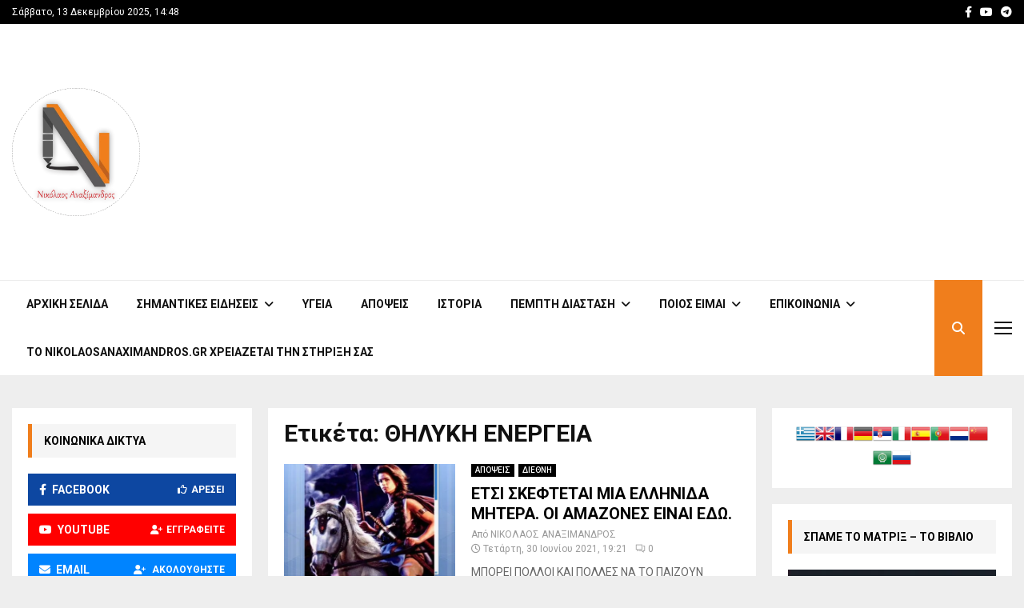

--- FILE ---
content_type: text/html; charset=utf-8
request_url: https://www.google.com/recaptcha/api2/aframe
body_size: 267
content:
<!DOCTYPE HTML><html><head><meta http-equiv="content-type" content="text/html; charset=UTF-8"></head><body><script nonce="GCoViWNIoXOo43yHu7TJNw">/** Anti-fraud and anti-abuse applications only. See google.com/recaptcha */ try{var clients={'sodar':'https://pagead2.googlesyndication.com/pagead/sodar?'};window.addEventListener("message",function(a){try{if(a.source===window.parent){var b=JSON.parse(a.data);var c=clients[b['id']];if(c){var d=document.createElement('img');d.src=c+b['params']+'&rc='+(localStorage.getItem("rc::a")?sessionStorage.getItem("rc::b"):"");window.document.body.appendChild(d);sessionStorage.setItem("rc::e",parseInt(sessionStorage.getItem("rc::e")||0)+1);localStorage.setItem("rc::h",'1765630106548');}}}catch(b){}});window.parent.postMessage("_grecaptcha_ready", "*");}catch(b){}</script></body></html>

--- FILE ---
content_type: text/css; charset=utf-8
request_url: https://nikolaosanaximandros.gr/wp-content/cache/min/1/wp-content/themes/pennews/css/recipe.css?ver=1765009002
body_size: 1479
content:
.jq-ry-container{position:relative;padding:0 5px;line-height:0;display:inline-block;cursor:pointer;-webkit-box-sizing:content-box;-moz-box-sizing:content-box;box-sizing:content-box;direction:ltr}.jq-ry-container[readonly=readonly]{cursor:default}.jq-ry-container>.jq-ry-group-wrapper{position:relative;width:100%}.jq-ry-container>.jq-ry-group-wrapper>.jq-ry-group{position:relative;line-height:0;z-index:10;white-space:nowrap}.jq-ry-container>.jq-ry-group-wrapper>.jq-ry-group>svg{display:inline-block}.jq-ry-container>.jq-ry-group-wrapper>.jq-ry-group.jq-ry-normal-group{width:100%}.jq-ry-container>.jq-ry-group-wrapper>.jq-ry-group.jq-ry-rated-group{width:0;z-index:11;position:absolute;top:0;left:0;overflow:hidden}.wrapper-penci-recipe{margin-bottom:25px;margin-top:20px}.wrapper-penci-recipe ul li,.wrapper-penci-recipe ol li{margin-left:0}.penci-recipe{border:1px solid #ececec;padding:18px 25px 6px}.penci-recipe-heading{border-bottom:1px solid #ececec;margin:0 -25px 25px -25px;padding:0 25px 20px;overflow:hidden}.entry-content .penci-recipe-heading h2{font-size:20px;float:left;color:#313131;margin-top:0;margin-bottom:8px;display:inline-block}.penci-recipe-heading a.penci-recipe-print{float:right;font-size:12px;font-weight:700;margin-top:4px;border:1px solid;padding:0 12px;height:28px;line-height:26px;color:#3f51b5;-moz-transition:0.25s;-webkit-transition:0.25s;transition:0.25s}.penci-recipe-heading a.penci-recipe-print i{margin-right:4px;font-size:13px}.penci-recipe-heading a.penci-recipe-print:hover{background:#3f51b5;color:#fff;border-color:#3f51b5;text-decoration:none}.penci-recipe-heading .penci-recipe-meta{clear:both;color:#888;font-size:12px;line-height:1.5}.penci-recipe-heading .penci-recipe-meta span{margin-right:15px}.penci-recipe-heading .penci-recipe-meta span.servings{margin-right:0}.penci-recipe-heading .penci-recipe-meta span time{margin:0;padding:0;font-size:inherit;font-weight:inherit;color:inherit}.penci-recipe-heading .penci-recipe-meta span i{font-size:14px;margin-right:4px;color:#aaa}.entry-content .penci-recipe-title{font-size:14px;color:#888;margin-top:0;margin-bottom:18px;text-transform:uppercase;letter-spacing:1px}.penci-recipe-thumb{float:left;width:80px;margin-right:20px}.penci-recipe-thumb img{max-width:100%;height:auto}.penci-recipe-metades{display:block;overflow:hidden}.entry-content h3.recipe-ingredient-heading,.wpb_text_column h3.recipe-ingredient-heading{margin-left:-18px;margin-bottom:10px;margin-top:19px}.wrapper-penci-recipe .penci-recipe-ingredients{border-bottom:1px solid #ececec;margin:0 -25px 25px -25px;padding:0 20px 30px}.wrapper-penci-recipe .penci-recipe-ingredients ul{margin:0;padding-left:18px}.wrapper-penci-recipe .penci-recipe-ingredients ul li{padding-bottom:6px;line-height:1.6;list-style:none;position:relative;margin-left:0}.wrapper-penci-recipe .penci-recipe-ingredients ul li:before{content:"";position:absolute;width:5px;height:5px;border:1px solid #b3b3b3;display:inline-block;top:38%;left:-18px;transform:rotate(-13deg);-webkit-transform:rotate(-13deg);background:none!important}.wrapper-penci-recipe .penci-recipe-ingredients ul li:last-child{margin:0;padding:0}.wrapper-penci-recipe .penci-recipe-ingredients.penci-recipe-ingre-visual ul{margin-bottom:12px;padding-left:15px}.wrapper-penci-recipe .penci-recipe-ingredients.penci-recipe-ingre-visual ul li{padding-bottom:0;margin-bottom:7px;position:relative;list-style-type:square;line-height:1.7;margin-left:0}.wrapper-penci-recipe .penci-recipe-ingredients.penci-recipe-ingre-visual ul li:last-child{margin:0;padding:0}.wrapper-penci-recipe .penci-recipe-ingredients.penci-recipe-ingre-visual ul li:before{content:none}.penci-recipe-notes{border-top:1px solid #ececec;margin:10px -25px 0;padding:25px 25px 10px}.entry-content .penci-recipe-notes p{margin:0}.penci-recipe-notes .penci-recipe-title{margin-bottom:8px}.wrapper-penci-recipe .penci-recipe-method ul,.wrapper-penci-recipe .penci-recipe-method ol{padding-left:15px}.wrapper-penci-recipe .penci-recipe-method ul li,.wrapper-penci-recipe .penci-recipe-method ol li{margin-bottom:5px;margin-left:0}.wrapper-penci-recipe .penci-recipe-method ul li:last-child,.wrapper-penci-recipe .penci-recipe-method ol li:last-child{margin-bottom:0}.penci-recipe-rating{clear:both;color:#888;font-size:12px;line-height:1.5;margin-top:6px}.penci_rateyo{display:inline-block;vertical-align:top;top:2px}.penci-hide-nutrition{display:none}.penci-nutrition>.nutrition-item:after{content:',';font-family:inherit;color:inherit;font-size:inherit;font-weight:inherit;letter-spacing:inherit;margin-right:5px}.penci-nutrition>.nutrition-item:last-child:after{content:none;display:none}.nutrition-lable{margin-right:5px}.penci-recipe-index-wrap .penci-col-4:nth-child(3n+1){clear:both}.penci-recipe-index-wrap .penci-col-3:nth-child(4n+1){clear:both}.penci-recipe-index-wrap .penci-col-6:nth-child(2n+1){clear:both}.penci-recipe-index-wrap h4.recipe-index-heading{font-size:18px;text-transform:uppercase;letter-spacing:1px;position:relative;margin-bottom:25px;line-height:1.3;color:#777;overflow:hidden}.penci_dark_layout .penci-recipe-index-wrap h4.recipe-index-heading{color:#fff}.penci-recipe-index-wrap h4.recipe-index-heading>span{position:relative;display:inline-block;vertical-align:top;padding-right:15px;padding-left:0;color:inherit;background:none;font-family:inherit;font-size:inherit}.penci-recipe-index-wrap h4.recipe-index-heading>span:before,.penci-recipe-index-wrap h4.recipe-index-heading>span:after{content:"";width:2000px;left:100%;position:absolute;top:50%;border-top:1px solid;opacity:.15}.penci-recipe-index-wrap h4.recipe-index-heading>span:before{left:auto;right:100%}.penci-recipe-index-wrap h4.recipe-index-heading a{color:inherit;background:none;font-family:inherit;font-size:inherit;text-decoration:none}.penci-recipe-index-wrap h4.recipe-index-heading .penci-index-more-link{display:inline-block;vertical-align:top;padding-right:0;color:inherit;background:#fff;font-family:inherit;text-align:right;position:absolute;right:0;top:3px;font-weight:400;padding-left:15px;font-size:12px}.penci-recipe-index-wrap h4.recipe-index-heading .penci-index-more-link:hover{text-decoration:underline}.penci-recipe-index-wrap .penci-recipe-index .penci-recipe-index-item{margin-top:0;margin-bottom:20px;text-align:center}.penci-recipe-index-wrap .penci-index-post-img{margin-bottom:17px}.penci-recipe-index-wrap .penci-recipe-index .penci-cat-links{margin-bottom:5px;display:block;line-height:1}.penci-recipe-index-wrap .penci-recipe-index .penci-cat-links a{display:inline-block;float:none;text-decoration:none;vertical-align:top}.penci-recipe-index-wrap .penci-recipe-index-title{margin:0;line-height:1}.penci-recipe-index-wrap .penci-recipe-index-title a{font-size:18px;text-decoration:none;color:#000;transition:all 0.3s;-webkit-transition:all 0.3s;line-height:1.3;font-weight:600;letter-spacing:0;vertical-align:top;display:inline-block}.penci-recipe-index-wrap .penci-recipe-index-title a:hover{opacity:.7;text-decoration:none}.penci-recipe-index-wrap .penci-recipe-index .penci_post-meta{font-size:13px}@media screen and (max-width:991px){.penci-recipe-index-wrap .penci-recipe-index-item.penci-col-6,.penci-recipe-index-wrap .penci-recipe-index-item.penci-col-3,.penci-recipe-index-wrap .penci-recipe-index-item.penci-col-4{width:50%;float:left}.penci-recipe-index-wrap .penci-recipe-index-item.penci-col-6:nth-child(4n+1),.penci-recipe-index-wrap .penci-recipe-index-item.penci-col-6:nth-child(3n+1),.penci-recipe-index-wrap .penci-recipe-index-item.penci-col-3:nth-child(4n+1),.penci-recipe-index-wrap .penci-recipe-index-item.penci-col-3:nth-child(3n+1),.penci-recipe-index-wrap .penci-recipe-index-item.penci-col-4:nth-child(4n+1),.penci-recipe-index-wrap .penci-recipe-index-item.penci-col-4:nth-child(3n+1){clear:none}.penci-recipe-index-wrap .penci-recipe-index-item.penci-col-6:nth-child(2n+1),.penci-recipe-index-wrap .penci-recipe-index-item.penci-col-3:nth-child(2n+1),.penci-recipe-index-wrap .penci-recipe-index-item.penci-col-4:nth-child(2n+1){clear:both}}@media screen and (max-width:767px){.entry-content .penci-recipe-heading h2{display:block;float:none;font-size:18px}.penci-recipe-heading a.penci-recipe-print{float:none;display:inline-block;height:26px;line-height:24px}.penci-recipe-heading .penci-recipe-meta{margin-top:15px}.penci-recipe-index-wrap ul.penci-recipe-index li,.penci-recipe-index-wrap ul.penci-recipe-index.column-4 li,.penci-recipe-index-wrap ul.penci-recipe-index.column-3 li{width:50%}.penci-recipe-index-wrap ul.penci-recipe-index.column-2 li:nth-child(2n+1),.penci-recipe-index-wrap ul.penci-recipe-index.column-3 li:nth-child(3n+1),.penci-recipe-index-wrap ul.penci-recipe-index.column-4 li:nth-child(4n+1){clear:none}.penci-recipe-index-wrap ul.penci-recipe-index.column-2 li:nth-child(2n+1),.penci-recipe-index-wrap ul.penci-recipe-index.column-3 li:nth-child(2n+1),.penci-recipe-index-wrap ul.penci-recipe-index.column-4 li:nth-child(2n+1){clear:both}}@media screen and (max-width:600px){.penci-recipe-index-wrap .penci-recipe-index-item.penci-col-6,.penci-recipe-index-wrap .penci-recipe-index-item.penci-col-3,.penci-recipe-index-wrap .penci-recipe-index-item.penci-col-4{width:100%;float:none}}@media screen and (max-width:479px){.penci-recipe-heading .penci-recipe-meta>span{display:block;margin-bottom:4px}.penci-recipe-index-wrap h4.recipe-index-heading .penci-index-more-link{font-size:13px;position:static;padding-left:0;margin-top:15px;text-align:left;display:block}.penci-recipe-thumb{display:none!important}}